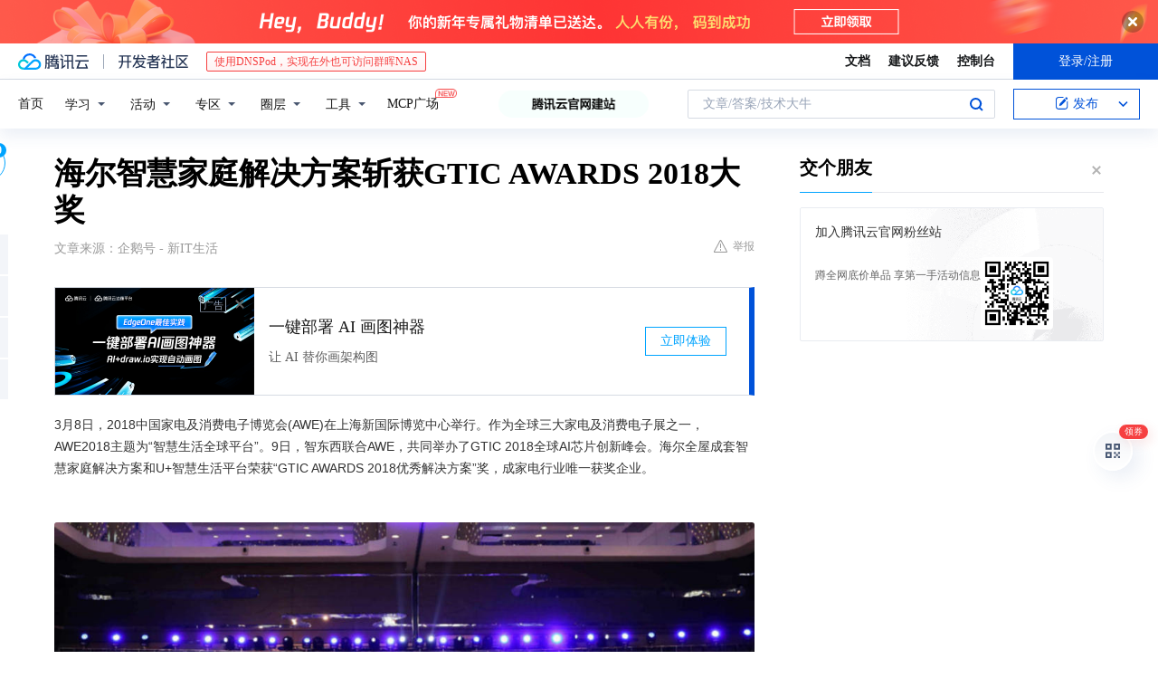

--- FILE ---
content_type: text/html; charset=utf-8
request_url: https://cloud.tencent.com/developer/news/138220
body_size: 13457
content:
<!DOCTYPE html><html munual-autotracker-init="" qct-pv-id="EkHIMiswVNHNJadYbBpu7" qct-ip="18.217.176.128"><head><meta charSet="UTF-8"/><meta http-equiv="X-UA-Compatible" content="IE=edge,chrome=1"/><title>海尔智慧家庭解决方案斩获GTIC AWARDS 2018大奖 - 腾讯云开发者社区-腾讯云</title><meta name="keywords" content="技术社区,开发者社区,技术专栏,技术文章,技术交流,云计算,云主机,数据库,大数据,算法,人工智能,机器学习,docker,spark,小程序,云存储,建站,虚拟主机,网络存储,运维,机房"/><meta name="subject" content="空类-空类-空类"/><meta name="subjectTime" content="2018-03-10 05:22:21"/><meta name="description" content="3月8日，2018中国家电及消费电子博览会(AWE)在上海新国际博览中心举行。作为全球三大家电及消费电子展之一，AWE2018主题为“智慧生活全球平台”。9日，智东西联合AWE，共同举办了GTIC2018全球AI芯片创新峰会。海尔全屋成套智慧家庭解决方案和U+智慧生活平台荣获“GTICAWARDS2018优秀解决方案”..."/><meta name="viewport" content="width=device-width, initial-scale=1.0, maximum-scale=1, viewport-fit=cover"/><meta name="format-detection" content="telephone=no"/><meta name="articleSource" content="Q"/><meta name="magicSource" content="N"/><link rel="canonical" href="https://cloud.tencent.com/developer/news/138220"/><link rel="stylesheet" href="//cloudcache.tencent-cloud.cn/open_proj/proj_qcloud_v2/gateway/portal/css/global-20209142343.css"/><link rel="stylesheet" href="//cloudcache.tencent-cloud.cn/qcloud/ui/community-pc/build/base/base-202507151730.css"/><link rel="stylesheet" href="//cloudcache.tencent-cloud.cn/qcloud/ui/cloud-community/build/base/base-202511051801.css"/><link rel="stylesheet" href="//cloudcache.tencent-cloud.cn/open_proj/proj_qcloud_v2/community-pc/build/AskDialog/AskDialog-202204021635.css?max_age=31536000"/><link rel="stylesheet" href="//cloudcache.tencent-cloud.cn/open_proj/proj_qcloud_v2/community-pc/build/AskDialog/AskDialog-202204021635.css?max_age=31536000"/><link rel="stylesheet" href="//cloudcache.tencent-cloud.cn/qcloud/ui/community-pc/build/Column/Column-202412201223.css"/><link rel="stylesheet" href="//cloudcache.tencent-cloud.cn/qcloud/ui/community-pc/build/News/News-202409021536.css"/><link rel="stylesheet" href="//cloudcache.tencent-cloud.cn/open_proj/proj_qcloud_v2/community/portal/css/markdown-201810241044.css?max_age=31536000"/><link rel="stylesheet" href="//cloudcache.tencent-cloud.cn/qcloud/draft-master/dist/draft-master-v2.1.26.d4s2ddo9sb.css?max_age=31536000"/><style media="screen">@supports (padding:max(0px)){.set-safe-area .com-main{bottom:calc(max(12px,constant(safe-area-inset-bottom)) + 50px);bottom:calc(max(12px,env(safe-area-inset-bottom)) + 50px)}.set-safe-area .com-main-simple-sec,.set-safe-area .com-main.without-tab-ft,.set-safe-area .com-main.without-ft{bottom:max(12px,constant(safe-area-inset-bottom));bottom:max(12px,env(safe-area-inset-bottom))}.set-safe-area .com-main-sec{bottom:max(12px,constant(safe-area-inset-bottom));bottom:max(12px,env(safe-area-inset-bottom))}.set-safe-area .com-m-footer,.set-safe-area .sa-fixed-btns{bottom:max(12px,constant(safe-area-inset-bottom));bottom:max(12px,env(safe-area-inset-bottom))}.set-safe-area .com-mobile-body{bottom:max(12px,constant(safe-area-inset-bottom));bottom:max(12px,env(safe-area-inset-bottom))}}@supports (padding:max(0px)){.set-safe-area .support-wrap,.set-safe-area div.body{bottom:max(12px,constant(safe-area-inset-bottom));bottom:max(12px,env(safe-area-inset-bottom))}.set-safe-area .com-responsive-no-ft div.body{bottom:max(12px,constant(safe-area-inset-bottom));bottom:max(12px,env(safe-area-inset-bottom))}}.doc-con .J-docShareModal{display: none;} .doc-con .J-docShareCopyTipModalMB{display: none} .with-focus+.com-main-simple-sec, .with-focus+.com-main,.with-focus+.com-body,.with-focus+.qa-body{top:100px} .qa-detail-ask-panel:after{display:none!important;} .sa-fixed-btns .c-btn-weak{background-color: #fff;} .qa-r-editor.draft-editor-host.rno-markdown{height: 290px;overflow-y:auto;} .uc-achievement{line-height:24px;margin-bottom:5px;white-space: initial;overflow:visible;text-overflow:initial} .uc-achievement .uc-achievement-icon{top:0;margin-top:0; .uc-hero+.com-body-main .com-tab .com-tab-item{margin-right: 28px;}</style></head><body style="position:initial"><div id="react-root" class=""><div class="news-detail"><div class="cdc-header is-fixed"><div class="cdc-header__placeholder"></div><div class="cdc-header__inner"><div id="community-top-header-product-container" style="display:block"></div><div class="cdc-header__top"><div class="cdc-header__top-left"><a href="/?from=20060&amp;from_column=20060" target="_blank" class="cdc-header__top-logo"><i>腾讯云</i></a><div class="cdc-header__top-line"></div><a href="/developer" class="cdc-header__top-logo community"><i>开发者社区</i></a><div class="cdc-header__activity"><div id="cloud-header-product-container" style="display:block"></div></div></div><div class="cdc-header__top-operates"><a href="/document/product?from=20702&amp;from_column=20702" target="_blank" class="cdc-header__link">文档</a><a href="/voc/?from=20703&amp;from_column=20703" target="_blank" class="cdc-header__link">建议反馈</a><a href="https://console.cloud.tencent.com?from=20063&amp;from_column=20063" target="_blank" class="cdc-header__link" track-click="{&quot;areaId&quot;:102001,&quot;subAreaId&quot;:1}">控制台</a><div class="cdc-header__account"><div class="cdc-header__account-inner"><button class="cdc-btn cdc-header__account-btn cdc-btn--primary">登录/注册</button></div></div></div></div><div class="cdc-header__bottom"><div class="cdc-header__bottom-nav"><a href="/developer" class="cdc-header__bottom-home">首页</a><div class="cdc-header__nav-list"><div class="cdc-header__nav-item">学习</div><div class="cdc-header__nav-item">活动</div><div class="cdc-header__nav-item">专区</div><div class="cdc-header__nav-item">圈层</div><div class="cdc-header__nav-item">工具</div></div><div class="cdc-header__activity"><a class="cdc-header__activity-tit" href="/developer/mcp" target="_blank" style="position:relative">MCP广场<img src="https://qccommunity.qcloudimg.com/image/new.png" style="position:absolute;width:24px;top:-6px;right:-20px"/></a></div><div id="community-header-product-container" style="display:block"></div></div><div class="cdc-header__bottom-operates"><div class="cdc-header__search"><div class="cdc-search__wrap"><div class="cdc-search"><span class="cdc-search__text">文章/答案/技术大牛</span><button class="cdc-search__btn">搜索<i class="cdc-search__i search"></i></button></div><div class="cdc-search__dropdown"><div class="cdc-search__bar"><input type="text" class="cdc-search__bar-input" placeholder="文章/答案/技术大牛" value=""/><div class="cdc-search__bar-btns"><button class="cdc-search__btn">搜索<i class="cdc-search__i search"></i></button><button class="cdc-search__btn">关闭<i class="cdc-search__i clear"></i></button></div></div></div></div></div><div class="cdc-header__create"><span class="cdc-header__create-btn not-logged"><span class="cdc-svg-icon-con"><span class="cdc-svg-icon" style="line-height:1;color:#0052D9;width:16px;height:16px"><svg width="16" height="16" viewBox="0 0 16 16" fill="currentcolor" xmlns="http://www.w3.org/2000/svg"><path d="M14.2466 12.0145C14.1698 13.6258 12.8381 14.9131 11.2129 14.9131H11.1579H4.0927H4.03772C2.4125 14.9131 1.08014 13.6258 1.00334 12.0145H1V11.8668V4.07213V4.04627V3.89922H1.00334C1.08014 2.28732 2.4125 1 4.03772 1H9.6473V1.00069H10.0786L8.7688 2.10773H8.43888H7.7916H6.37904H4.03772C2.97234 2.10773 2.10445 2.9777 2.10445 4.04629V4.41869V4.4472V6.39498V11.4269V11.4309V11.8668C2.10445 12.9354 2.97234 13.8053 4.03772 13.8053H6.37904H8.87153H11.2129C12.2782 13.8053 13.1461 12.9355 13.1461 11.8668V11.466V11.454V9.5181V6.39364L14.2506 5.3051V11.8668V12.0145H14.2466ZM10.4324 7.15226L9.63146 7.99761C9.36577 8.2693 8.69326 8.95104 8.48066 9.17631C8.26726 9.40288 8.09039 9.58901 7.95061 9.73544C7.81079 9.88188 7.72667 9.96597 7.70083 9.98656C7.63321 10.0488 7.55703 10.1144 7.47022 10.1846C7.38412 10.2542 7.29404 10.3099 7.20063 10.3516C7.10722 10.4007 6.97072 10.459 6.79049 10.5305C6.61028 10.6001 6.42213 10.6676 6.22468 10.7339C6.02792 10.8002 5.84109 10.8571 5.66484 10.9061C5.48795 10.9538 5.3561 10.9863 5.2693 11.0009C5.08977 11.0214 4.96988 10.993 4.90956 10.9168C4.84931 10.8405 4.83276 10.7107 4.85924 10.5312C4.87315 10.4331 4.9043 10.292 4.95468 10.1078C5.00431 9.92297 5.05802 9.7315 5.11431 9.53341C5.1713 9.33526 5.22629 9.15179 5.27926 8.98484C5.33297 8.8179 5.37599 8.7026 5.40978 8.64032C5.44953 8.54357 5.49463 8.45413 5.54495 8.37399C5.59465 8.29379 5.66616 8.20503 5.75965 8.10766C5.79934 8.06588 5.89281 7.96649 6.03988 7.81018C6.18624 7.65311 6.80114 7.02774 7.02104 6.79783L7.75117 6.03524L8.56212 5.1899L10.6345 3.02466L12.5214 4.93874L10.4324 7.15226ZM13.816 3.58581C13.7166 3.68987 13.6272 3.78064 13.5483 3.85883C13.4694 3.93703 13.4006 4.0066 13.3423 4.06686C13.276 4.13643 13.2144 4.19738 13.1561 4.24903L11.2785 2.33569C11.3785 2.24025 11.4965 2.12565 11.6336 1.99115C11.7707 1.85668 11.8854 1.75061 11.9761 1.67242C12.0934 1.57708 12.2133 1.51013 12.3385 1.47109C12.4525 1.43529 12.5644 1.41805 12.6751 1.41876H12.7056C12.7665 1.42139 12.8268 1.42729 12.8851 1.43724C12.8838 1.4366 12.8811 1.43724 12.8798 1.4366C12.8811 1.4366 12.8838 1.4366 12.8851 1.43724C13.1376 1.48428 13.4019 1.62009 13.6265 1.83743C13.7511 1.95871 13.8524 2.09382 13.9259 2.23296C14.0346 2.43834 14.0863 2.65304 14.0763 2.8491C14.0763 2.87294 14.0783 2.89748 14.0783 2.92201C14.0783 3.03529 14.0571 3.14789 14.0154 3.26055C13.9737 3.37314 13.9067 3.48185 13.816 3.58581Z" fill="#0052D9"></path></svg></span></span>发布<span class="cdc-svg-icon-con cdc-header__create-btn-arrow"><span class="cdc-svg-icon" style="line-height:1;color:inherit;width:16px;height:16px"><svg width="16" height="16" viewBox="0 0 16 16" fill="currentcolor" xmlns="http://www.w3.org/2000/svg"><path d="M8.16377 4L9.57798 5.41421L14.5277 10.364L13.1135 11.7782L8.1638 6.829L3.21402 11.7782L1.7998 10.364L8.16377 4Z"></path></svg></span></span></span></div></div></div></div></div><div class="cdc-m-header is-fixed"><div class="cdc-m-header__placeholder"></div><div class="cdc-m-header__inner"><div class="cdc-m-header__main"><div class="cdc-m-header__trigger"></div><div class="cdc-m-header__logo"><i class="cdc-m-header__logo-icon"></i></div><div class="cdc-m-header__search"><i class="cdc-m-header__search-icon"></i></div><div class="cdc-m-header__operate"><span class="cdc-m-header__operate-icon"></span></div></div></div></div><div class="J-body col-body news-body"><div class="com-body" qct-area="快讯详情页"><div class="com-body-main"><div class="com-2-layout"><div class="layout-main"><div><section class="c-mod col-article"><h1 class="col-article-title">海尔智慧家庭解决方案斩获GTIC AWARDS 2018大奖</h1><div class="col-article-infos"><span class="article-infos-item">文章来源：<!-- -->企鹅号 - 新IT生活</span><div class="extra-part"><div class="com-operations"><a href="javascript:;" class="com-opt-link link-report link-hidden"><i class="com-i-warn"></i>举报</a></div></div></div><div id="news-detail-content-product-container" style="display:block"></div><div><div class="rno-markdown undefined rno-"><p>3月8日，2018中国家电及消费电子博览会(AWE)在上海新国际博览中心举行。作为全球三大家电及消费电子展之一，AWE2018主题为“智慧生活全球平台”。9日，智东西联合AWE，共同举办了GTIC 2018全球AI芯片创新峰会。海尔全屋成套智慧家庭解决方案和U+智慧生活平台荣获“GTIC AWARDS 2018优秀解决方案”奖，成家电行业唯一获奖企业。</p><p></p><figure class=""><div class="image-block"><span class="lazy-image-holder" dataurl="http://inews.gtimg.com/newsapp_match/0/3009769543/0"></span></div></figure><p>海尔家电产业集团CTO、副总裁赵峰在会上发表了“AI赋能智慧家庭”的主题演讲，全面解析了海尔智慧家庭发展成果——全屋成套智慧家庭解决方案。他表示，智慧生活时代，用户场景需求的多样化及不确定性决定了，固定的场景和被动的服务已经无法满足公众日益增长的智慧生活体验。人工智能物联网生态平台的诞生，给家电行业带来了新的机遇。海尔率先在行业开始了一端连着消费者，一端连着生产制造的物联网转型，推动智慧家庭由单品智能1.0经互联互通2.0向人工智能3.0迭代进化，目标是实现智慧家庭的终极形态——全屋智能，为家电装上大脑，以应对用户场景的不确定性。海尔立足智慧家庭的理解和决策中心U+云脑，首个智慧家庭专用操作系统UHome、IoT+AI双引擎，以及20多个国际标准、1000多项专利话语权，形成了海尔智慧家庭的三大独特优势：全智能、全交互、全聚合全场景解决方案；成套设计、成套交付、成套服务端到端的实施能力；IoT+AI双引擎U+智慧生活平台，定制交互、场景和服务的能力，保持对智慧家庭行业的技术引领，为用户创造更加美好的智慧生活体验。</p><p></p><figure class=""><div class="image-block"><span class="lazy-image-holder" dataurl="http://inews.gtimg.com/newsapp_match/0/3009770504/0"></span></div></figure><p>智东西龚伦常董事表示，“荣获“GTIC AWARDS 2018优秀解决方案”奖，代表了中国AI产业界对海尔的认可和鼓励。”GTIC 2018全球AI芯片创新峰会是国际顶级AI大会，代表了行业最高认可。海尔以强大的人工智能AI和物联网IoT技术驱动，落地全屋成套智慧家庭解决方案，为用户打造美好的智慧生活体验，此次获奖可谓实至名归。</p><p>秉持“生活X.0：定制物联网时代的美好生活”新理念，3月7日的发布会上，海尔发布了海尔U+智慧生活X.0平台，以UHomeOS为基础，在IoT和AI双引擎驱动下，实现定制交互、定制场景、定制服务。赵峰表示，海尔在AI和IoT领域始终走在行业的前列，此次荣获“优秀解决方案”奖，离不开平台技术的背后支撑。海尔U+智慧生活X.0平台，是智慧家庭领域首个智慧生活开放创新平台，其开放的接口协议，可以让不同品类的家电、不同的服务接入到海尔U+平台中，实现互联互通；海尔U+深耕人工智能领域数年，凭借在智慧家庭领域的不断实践，已经成功奠定了行业先发优势。目前已形成引领行业的互联互通、U+云脑、云平台、大数据等核心技术优势，是智慧家庭领域最大的智慧家电IoT平台。在最大的智慧家电IoT平台和AI人工智能技术成果支持下，海尔落地全屋成套智慧家庭解决方案，完成智慧生活由单品智能、场景智能到全屋智能的迭代，赋能中国智慧家庭产业，引领行业进入全场景服务定制时代，满足人们定制美好生活的向往。</p><p>此前，海尔还曾通过OCF认证、摘得CES“全球智慧家电领先品牌TOP10”，并获国家发展改革委批复，入列国家“增强制造业核心竞争力专项2018年项目”等一系列荣誉和奖项，得到了政府、国际标准组织、国际级展会的全面支持和认可，塑造了海尔极具说服力的行业口碑，也成为一种有形的鞭策，推动海尔在引领行业发展的道路上永不止步。</p></div></div><div id="J-viewLargeImageBox" class="zoom-mask" style="display:none;width:100%;height:100%"><div class="zoom-close"></div><div class="zoom-wrap"><img/><div class="c-loading"><div class="c-loading-inner"><div class="one"></div><div class="two"></div><div class="three"></div></div></div></div></div><ul class="col-article-source"><li><span class="article-source-item">发表于: <time dateTime="2018-03-10 16:45:41" title="2018-03-10 16:45:41"> 2018-03-10<span class="com-v-box">2018-03-10 16:45:41</span></time></span></li><li>原文链接<!-- -->：<!-- -->http://kuaibao.qq.com/s/20180310A0MHKN00?refer=cp_1026</li><li>腾讯「腾讯云开发者社区」是腾讯内容开放平台帐号（企鹅号）传播渠道之一，根据<a href="https://om.qq.com/notice/a/20160429/047194.htm" target="_blank" class="com-link" style="color:#00a4ff" rel="nofollow">《腾讯内容开放平台服务协议》</a>转载发布内容。</li><li>如有侵权，请联系 cloudcommunity@tencent.com 删除。</li></ul><div class="col-article-tags com-v-box"><nav class="col-tags"></nav></div><div class="com-widget-operations" style="visibility:hidden"><div class="main-cnt"><a href="javascript:;" class="com-opt-link link-like"><i class="com-i-like"></i><span class="text">0</span></a></div><div class="extra-cnt"><span class="com-opt-text share-text">分享</span><ul class="com-share-options"><li><div class="c-bubble-trigger"><a href="javascript:;" class="opt-item"><i class="opt-icon wechat"></i></a><div class="c-bubble c-bubble-left "><div class="c-bubble-inner"><div class="qr-img"></div><p class="qr-txt">分享快讯到朋友圈</p></div></div></div></li><li><div class="c-bubble-trigger"><a href="javascript:;" class="opt-item"><i class="opt-icon qq"></i></a><div class="c-bubble c-bubble-left "><div class="c-bubble-inner"><span>分享快讯到 QQ</span></div></div></div></li><li><div class="c-bubble-trigger"><a href="javascript:;" class="opt-item"><i class="opt-icon weibo"></i></a><div class="c-bubble c-bubble-left "><div class="c-bubble-inner"><span>分享快讯到微博</span></div></div></div></li><li><div class="c-bubble-trigger"><a class="opt-item" href="javascript:;"><i class="opt-icon copy"></i></a><div class="c-bubble c-bubble-left "><div class="c-bubble-inner"><span>复制快讯链接到剪贴板</span></div></div></div></li></ul></div></div></section><ul class="col-slibing-articles" track-click="{&quot;areaId&quot;:115001}" track-exposure="{&quot;areaId&quot;:115001}"><li><a href="/developer/news/138219" trackClick="{&quot;elementId&quot;:1}" hotrep="community.news.news-detail.prev">上一篇：2018年机器人行业相关展会</a></li><li><a href="/developer/news/138222" trackClick="{&quot;elementId&quot;:2}" hotrep="community.news.news-detail.next">下一篇：一个最简单的事件驱动的IO libevent编程例子</a></li></ul><div style="margin:50px auto"></div><div style="margin:50px auto"></div><div class="detail-section" qct-area="相关快讯" qct-exposure=""><div class="detail-section-inner"><div class="c-mod detail-section-hd"><h2 class="detail-section-tit"><span>相关</span>快讯</h2></div><ul class="c-mod detail-section-bd news-article-related-list"><li class="news-article-related-item" qct-area="快讯-185683" qct-click="" qct-exposure=""><h3 class="news-article-related-tit"><a href="/developer/news/185683" target="_blank" hotrep="community.news.article_related.title_link">定制美好生活 海尔智慧家庭X计划全网征集智慧生活梦想</a></h3><span class="news-article-related-date">2018-04-19</span></li><li class="news-article-related-item" qct-area="快讯-207470" qct-click="" qct-exposure=""><h3 class="news-article-related-tit"><a href="/developer/news/207470" target="_blank" hotrep="community.news.article_related.title_link">海尔智慧家庭亮相CITE2018 “成套”方案成趋势</a></h3><span class="news-article-related-date">2018-05-11</span></li><li class="news-article-related-item" qct-area="快讯-175630" qct-click="" qct-exposure=""><h3 class="news-article-related-tit"><a href="/developer/news/175630" target="_blank" hotrep="community.news.article_related.title_link">海尔智慧家庭亮相CITE2018，“成套”方案成未来趋势</a></h3><span class="news-article-related-date">2018-04-10</span></li><li class="news-article-related-item" qct-area="快讯-137460" qct-click="" qct-exposure=""><h3 class="news-article-related-tit"><a href="/developer/news/137460" target="_blank" hotrep="community.news.article_related.title_link">闪耀AWE2018 海尔大数据屏引数万人围观</a></h3><span class="news-article-related-date">2018-03-09</span></li><li class="news-article-related-item" qct-area="快讯-134719" qct-click="" qct-exposure=""><h3 class="news-article-related-tit"><a href="/developer/news/134719" target="_blank" hotrep="community.news.article_related.title_link">海尔发布全场景定制化智慧家庭成套方案</a></h3><span class="news-article-related-date">2018-03-08</span></li><li class="news-article-related-item" qct-area="快讯-175783" qct-click="" qct-exposure=""><h3 class="news-article-related-tit"><a href="/developer/news/175783" target="_blank" hotrep="community.news.article_related.title_link">海尔智慧家庭亮相CITE2018 定调未来生活</a></h3><span class="news-article-related-date">2018-04-10</span></li><li class="news-article-related-item" qct-area="快讯-179594" qct-click="" qct-exposure=""><h3 class="news-article-related-tit"><a href="/developer/news/179594" target="_blank" hotrep="community.news.article_related.title_link">智慧家庭亮相CITE2018，“成套”方案成未来趋势</a></h3><span class="news-article-related-date">2018-04-13</span></li><li class="news-article-related-item" qct-area="快讯-175654" qct-click="" qct-exposure=""><h3 class="news-article-related-tit"><a href="/developer/news/175654" target="_blank" hotrep="community.news.article_related.title_link">海尔智慧家庭亮相CITE2018 成美好生活范本</a></h3><span class="news-article-related-date">2018-04-10</span></li><li class="news-article-related-item" qct-area="快讯-133961" qct-click="" qct-exposure=""><h3 class="news-article-related-tit"><a href="/developer/news/133961" target="_blank" hotrep="community.news.article_related.title_link">海尔依托大数据实现主动服务 IoT＋AI双引擎赋能智能家庭</a></h3><span class="news-article-related-date">2018-03-07</span></li><li class="news-article-related-item" qct-area="快讯-133212" qct-click="" qct-exposure=""><h3 class="news-article-related-tit"><a href="/developer/news/133212" target="_blank" hotrep="community.news.article_related.title_link">智慧家庭彻底告别“东拼西凑”，海尔建成智慧家庭第一平台品牌</a></h3><span class="news-article-related-date">2018-03-07</span></li><li class="news-article-related-item" qct-area="快讯-133016" qct-click="" qct-exposure=""><h3 class="news-article-related-tit"><a href="/developer/news/133016" target="_blank" hotrep="community.news.article_related.title_link">打造智慧家庭第一平台品牌，海尔全场景定制化智慧成套方案亮相</a></h3><span class="news-article-related-date">2018-03-07</span></li><li class="news-article-related-item" qct-area="快讯-132903" qct-click="" qct-exposure=""><h3 class="news-article-related-tit"><a href="/developer/news/132903" target="_blank" hotrep="community.news.article_related.title_link">海尔独发全场景定制化智慧成套方案建成智慧家庭第一平台品牌</a></h3><span class="news-article-related-date">2018-03-07</span></li><li class="news-article-related-item" qct-area="快讯-134224" qct-click="" qct-exposure=""><h3 class="news-article-related-tit"><a href="/developer/news/134224" target="_blank" hotrep="community.news.article_related.title_link">海尔独发全场景定制化智慧成套方案，建成智慧家庭第一平台品牌</a></h3><span class="news-article-related-date">2018-03-07</span></li><li class="news-article-related-item" qct-area="快讯-135907" qct-click="" qct-exposure=""><h3 class="news-article-related-tit"><a href="/developer/news/135907" target="_blank" hotrep="community.news.article_related.title_link">区隔行业！海尔独发全场景定制化智慧成套方案建成智慧家庭第一平台品牌</a></h3><span class="news-article-related-date">2018-03-08</span></li><li class="news-article-related-item" qct-area="快讯-134502" qct-click="" qct-exposure=""><h3 class="news-article-related-tit"><a href="/developer/news/134502" target="_blank" hotrep="community.news.article_related.title_link">用户可定制 海尔发布全场景定制化智慧成套方案</a></h3><span class="news-article-related-date">2018-03-08</span></li><li class="news-article-related-item" qct-area="快讯-132840" qct-click="" qct-exposure=""><h3 class="news-article-related-tit"><a href="/developer/news/132840" target="_blank" hotrep="community.news.article_related.title_link">区隔行业 海尔独发全场景定制化智慧成套方案</a></h3><span class="news-article-related-date">2018-03-07</span></li><li class="news-article-related-item" qct-area="快讯-138019" qct-click="" qct-exposure=""><h3 class="news-article-related-tit"><a href="/developer/news/138019" target="_blank" hotrep="community.news.article_related.title_link">探秘AWE2018海尔最“神秘房间” 智慧家庭分布式交互入口再受热捧</a></h3><span class="news-article-related-date">2018-03-10</span></li><li class="news-article-related-item" qct-area="快讯-133520" qct-click="" qct-exposure=""><h3 class="news-article-related-tit"><a href="/developer/news/133520" target="_blank" hotrep="community.news.article_related.title_link">让家更懂你 海尔独发全场景定制化智慧成套方案</a></h3><span class="news-article-related-date">2018-03-07</span></li><li class="news-article-related-item" qct-area="快讯-180110" qct-click="" qct-exposure=""><h3 class="news-article-related-tit"><a href="/developer/news/180110" target="_blank" hotrep="community.news.article_related.title_link">语音助手养成计划，成为本届展会上最耀眼的明星展位</a></h3><span class="news-article-related-date">2018-04-14</span></li><li class="news-article-related-item" qct-area="快讯-133054" qct-click="" qct-exposure=""><h3 class="news-article-related-tit"><a href="/developer/news/133054" target="_blank" hotrep="community.news.article_related.title_link">海尔发布全景定制化智慧方案 让成套定制走进千家万户</a></h3><span class="news-article-related-date">2018-03-07</span></li></ul></div></div></div></div><div class="layout-side"><div class="com-2-section info-side-public" id="private-domain-aside"></div></div></div></div></div></div><div class="cdc-footer J-footer com-2-footer"><div class="cdc-footer__inner"><div class="cdc-footer__main"><div class="cdc-footer__website"><ul class="cdc-footer__website-group"><li class="cdc-footer__website-column"><div class="cdc-footer__website-box"><h3 class="cdc-footer__website-title">社区</h3><ul class="cdc-footer__website-list"><li class="cdc-footer__website-item"><a href="/developer/column">技术文章</a></li><li class="cdc-footer__website-item"><a href="/developer/ask">技术问答</a></li><li class="cdc-footer__website-item"><a href="/developer/salon">技术沙龙</a></li><li class="cdc-footer__website-item"><a href="/developer/video">技术视频</a></li><li class="cdc-footer__website-item"><a href="/developer/learning">学习中心</a></li><li class="cdc-footer__website-item"><a href="/developer/techpedia">技术百科</a></li><li class="cdc-footer__website-item"><a href="/developer/zone/list">技术专区</a></li></ul></div></li><li class="cdc-footer__website-column"><div class="cdc-footer__website-box"><h3 class="cdc-footer__website-title">活动</h3><ul class="cdc-footer__website-list"><li class="cdc-footer__website-item"><a href="/developer/support-plan">自媒体同步曝光计划</a></li><li class="cdc-footer__website-item"><a href="/developer/support-plan-invitation">邀请作者入驻</a></li><li class="cdc-footer__website-item"><a href="/developer/article/1535830">自荐上首页</a></li><li class="cdc-footer__website-item"><a href="/developer/competition">技术竞赛</a></li></ul></div></li><li class="cdc-footer__website-column"><div class="cdc-footer__website-box"><h3 class="cdc-footer__website-title">圈层</h3><ul class="cdc-footer__website-list"><li class="cdc-footer__website-item"><a href="/tvp">腾讯云最具价值专家</a></li><li class="cdc-footer__website-item"><a href="/developer/program/tm">腾讯云架构师技术同盟</a></li><li class="cdc-footer__website-item"><a href="/developer/program/tci">腾讯云创作之星</a></li><li class="cdc-footer__website-item"><a href="/developer/program/tdp">腾讯云TDP</a></li></ul></div></li><li class="cdc-footer__website-column"><div class="cdc-footer__website-box"><h3 class="cdc-footer__website-title">关于</h3><ul class="cdc-footer__website-list"><li class="cdc-footer__website-item"><a rel="nofollow" href="/developer/article/1006434">社区规范</a></li><li class="cdc-footer__website-item"><a rel="nofollow" href="/developer/article/1006435">免责声明</a></li><li class="cdc-footer__website-item"><a rel="nofollow" href="mailto:cloudcommunity@tencent.com">联系我们</a></li><li class="cdc-footer__website-item"><a rel="nofollow" href="/developer/friendlink">友情链接</a></li><li class="cdc-footer__website-item"><a rel="nofollow" href="/developer/article/2537547">MCP广场开源版权声明</a></li></ul></div></li></ul></div><div class="cdc-footer__qr"><h3 class="cdc-footer__qr-title">腾讯云开发者</h3><div class="cdc-footer__qr-object"><img class="cdc-footer__qr-image" src="https://qcloudimg.tencent-cloud.cn/raw/a8907230cd5be483497c7e90b061b861.png" alt="扫码关注腾讯云开发者"/></div><div class="cdc-footer__qr-infos"><p class="cdc-footer__qr-info"><span class="cdc-footer__qr-text">扫码关注腾讯云开发者</span></p><p class="cdc-footer__qr-info"><span class="cdc-footer__qr-text">领取腾讯云代金券</span></p></div></div></div><div class="cdc-footer__recommend"><div class="cdc-footer__recommend-rows"><div class="cdc-footer__recommend-cell"><h3 class="cdc-footer__recommend-title">热门产品</h3><div class="cdc-footer__recommend-wrap"><ul class="cdc-footer__recommend-list"><li class="cdc-footer__recommend-item"><a class="com-2-footer-recommend-link" href="/product/domain?from=20064&amp;from_column=20064">域名注册</a></li><li class="cdc-footer__recommend-item"><a class="com-2-footer-recommend-link" href="/product/cvm?from=20064&amp;from_column=20064">云服务器</a></li><li class="cdc-footer__recommend-item"><a class="com-2-footer-recommend-link" href="/product/tbaas?from=20064&amp;from_column=20064">区块链服务</a></li><li class="cdc-footer__recommend-item"><a class="com-2-footer-recommend-link" href="/product/message-queue-catalog?from=20064&amp;from_column=20064">消息队列</a></li><li class="cdc-footer__recommend-item"><a class="com-2-footer-recommend-link" href="/product/ecdn?from=20064&amp;from_column=20064">网络加速</a></li><li class="cdc-footer__recommend-item"><a class="com-2-footer-recommend-link" href="/product/tencentdb-catalog?from=20064&amp;from_column=20064">云数据库</a></li><li class="cdc-footer__recommend-item"><a class="com-2-footer-recommend-link" href="/product/dns?from=20064&amp;from_column=20064">域名解析</a></li><li class="cdc-footer__recommend-item"><a class="com-2-footer-recommend-link" href="/product/cos?from=20064&amp;from_column=20064">云存储</a></li><li class="cdc-footer__recommend-item"><a class="com-2-footer-recommend-link" href="/product/css?from=20064&amp;from_column=20064">视频直播</a></li></ul></div></div><div class="cdc-footer__recommend-cell"><h3 class="cdc-footer__recommend-title">热门推荐</h3><div class="cdc-footer__recommend-wrap"><ul class="cdc-footer__recommend-list"><li class="cdc-footer__recommend-item"><a class="com-2-footer-recommend-link" href="/product/facerecognition?from=20064&amp;from_column=20064">人脸识别</a></li><li class="cdc-footer__recommend-item"><a class="com-2-footer-recommend-link" href="/product/tm?from=20064&amp;from_column=20064">腾讯会议</a></li><li class="cdc-footer__recommend-item"><a class="com-2-footer-recommend-link" href="/act/pro/enterprise2022?from=20064&amp;from_column=20064">企业云</a></li><li class="cdc-footer__recommend-item"><a class="com-2-footer-recommend-link" href="/product/cdn?from=20064&amp;from_column=20064">CDN加速</a></li><li class="cdc-footer__recommend-item"><a class="com-2-footer-recommend-link" href="/product/trtc?from=20064&amp;from_column=20064">视频通话</a></li><li class="cdc-footer__recommend-item"><a class="com-2-footer-recommend-link" href="/product/imagerecognition?from=20064&amp;from_column=20064">图像分析</a></li><li class="cdc-footer__recommend-item"><a class="com-2-footer-recommend-link" href="/product/cdb?from=20064&amp;from_column=20064">MySQL 数据库</a></li><li class="cdc-footer__recommend-item"><a class="com-2-footer-recommend-link" href="/product/ssl?from=20064&amp;from_column=20064">SSL 证书</a></li><li class="cdc-footer__recommend-item"><a class="com-2-footer-recommend-link" href="/product/asr?from=20064&amp;from_column=20064">语音识别</a></li></ul></div></div><div class="cdc-footer__recommend-cell"><h3 class="cdc-footer__recommend-title">更多推荐</h3><div class="cdc-footer__recommend-wrap"><ul class="cdc-footer__recommend-list"><li class="cdc-footer__recommend-item"><a class="com-2-footer-recommend-link" href="/solution/data_protection?from=20064&amp;from_column=20064">数据安全</a></li><li class="cdc-footer__recommend-item"><a class="com-2-footer-recommend-link" href="/product/clb?from=20064&amp;from_column=20064">负载均衡</a></li><li class="cdc-footer__recommend-item"><a class="com-2-footer-recommend-link" href="/product/sms?from=20064&amp;from_column=20064">短信</a></li><li class="cdc-footer__recommend-item"><a class="com-2-footer-recommend-link" href="/product/ocr?from=20064&amp;from_column=20064">文字识别</a></li><li class="cdc-footer__recommend-item"><a class="com-2-footer-recommend-link" href="/product/vod?from=20064&amp;from_column=20064">云点播</a></li><li class="cdc-footer__recommend-item"><a class="com-2-footer-recommend-link" href="/product/bigdata-class?from=20064&amp;from_column=20064">大数据</a></li><li class="cdc-footer__recommend-item"><a class="com-2-footer-recommend-link" href="/solution/la?from=20064&amp;from_column=20064">小程序开发</a></li><li class="cdc-footer__recommend-item"><a class="com-2-footer-recommend-link" href="/product/tcop?from=20064&amp;from_column=20064">网站监控</a></li><li class="cdc-footer__recommend-item"><a class="com-2-footer-recommend-link" href="/product/cdm?from=20064&amp;from_column=20064">数据迁移</a></li></ul></div></div></div></div><div class="cdc-footer__copyright"><div class="cdc-footer__copyright-text"><p>Copyright © 2013 - <!-- -->2026<!-- --> Tencent Cloud. All Rights Reserved. 腾讯云 版权所有<!-- --> </p><p style="line-height:22px;display:inline-flex;align-items:center"><a href="https://qcloudimg.tencent-cloud.cn/raw/986376a919726e0c35e96b311f54184d.jpg" target="_blank">深圳市腾讯计算机系统有限公司</a><span> ICP备案/许可证号：</span><a href="https://beian.miit.gov.cn/#/Integrated/index" target="_blank">粤B2-20090059 </a><img width="14" src="https://qcloudimg.tencent-cloud.cn/raw/eed02831a0e201b8d794c8282c40cf2e.png" style="margin-right:5px"/><a href="https://beian.mps.gov.cn/#/query/webSearch?code=44030502008569" target="_blank">粤公网安备44030502008569号</a></p><p><a href="https://qcloudimg.tencent-cloud.cn/raw/a2390663ee4a95ceeead8fdc34d4b207.jpg" target="_blank">腾讯云计算（北京）有限责任公司</a> 京ICP证150476号 | <!-- --> <a href="https://beian.miit.gov.cn/#/Integrated/index" target="_blank">京ICP备11018762号</a></p></div></div></div></div></div><div class="com-widget-global"><div style="position:relative;z-index:8088"><div class="com-widget-global2"><div class="com-widget-global2__btn code"><div class="com-widget-global2__btn-tag">领券</div></div><div class="com-widget-global2__btn top" style="visibility:hidden"></div></div></div></div><div id="dialog-root"></div><div id="rno-dialog-root" class="rno-modal-wrap"></div></div><script>window.isServerContext = false; window.isClientContext = true;</script><script>window.$serverTime = 1769422196769; window.$clientTime = 1769422196769;</script><script class="">window.$ua = {"browser":{"name":"Chrome","version":"131.0.0.0","major":"131"},"cpu":{},"device":{"vendor":"Apple","model":"Macintosh"},"engine":{"name":"Blink","version":"131.0.0.0"},"os":{"name":"Mac OS","version":"10.15.7"}};</script><script src="https://cloudcache.tencent-cloud.com/qcloud/main/scripts/release/common/vendors/babel/polyfill.6.26.min.js"></script><script src="https://cloudcache.tencent-cloud.com/qcloud/main/scripts/release/common/vendors/react/react.16.8.6.min.js"></script><script src="https://cloudcache.tencent-cloud.com/qcloud/main/scripts/release/common/vendors/react/react-dom.16.8.6.min.js"></script><script src="https://cloudcache.tencent-cloud.com/qcloud/main/scripts/release/common/vendors/jquery-3.2.1.min.js"></script><script src="//cloudcache.tencent-cloud.com/qcloud/developer/scripts/release/base.225e98f95c.js?max_age=31536000" crossorigin="anonymous"></script><script src="//cloudcache.tencent-cloud.com/qcloud/draft-master/dist/draft-master-v2.1.26.d4s2ddo9sb.js?max_age=31536000"></script><script src="https://cloud.tencent.com/qccomponent/login/api.js"></script><script src="//cloudcache.tencent-cloud.com/qcloud/main/scripts/release/common/deps/wechatJsSdk.js?version=1_0_1&amp;max_age=31536000"></script><script src="//cloudcache.tencent-cloud.com/qcloud/developer/scripts/release/common.bb101c97e6.js?max_age=31536000" crossorigin="anonymous"></script><script src="https://web.sdk.qcloud.com/player/tcplayer/release/v4.7.2/tcplayer.v4.7.2.min.js"></script><script src="//dscache.tencent-cloud.cn/ecache/qcstat/qcloud/qcloudStatApi.js"></script><script src="https://qccommunity.qcloudimg.com/common/exposure-plugin-4.1.15.min.js"></script><script src="https://qccommunity.qcloudimg.com/community-track/qcloud-community-track.min.js"></script><script src="https://dscache.tencent-cloud.com/sdk/dianshi-sdk/loader/umd/dianshi-sdk-loader.v0.0.18.js"></script><script src="//cloudcache.tencent-cloud.com/qcloud/developer/scripts/release/news/news.1d31a9f09b.js?max_age=31536000" crossorigin="anonymous"></script><script class="">
window.$render({"newsDetail":{"id":138220,"title":"海尔智慧家庭解决方案斩获GTIC AWARDS 2018大奖","status":1,"mediaName":"新IT生活","crawlTime":1520673741,"publishTime":1520671541,"content":"entityMap|0|type|IMAGE|mutability|IMMUTABLE|data|imageUrl|http://inews.gtimg.com/newsapp_match/0/3009769543/0|imageAlt|1|http://inews.gtimg.com/newsapp_match/0/3009770504/0|blocks|key|d6ob4|text|3月8日，2018中国家电及消费电子博览会(AWE)在上海新国际博览中心举行。作为全球三大家电及消费电子展之一，AWE2018主题为“智慧生活全球平台”。9日，智东西联合AWE，共同举办了GTIC+2018全球AI芯片创新峰会。海尔全屋成套智慧家庭解决方案和U%2B智慧生活平台荣获“GTIC+AWARDS+2018优秀解决方案”奖，成家电行业唯一获奖企业。|unstyled|depth|inlineStyleRanges|entityRanges|5jpkp|4n7u1|📷|atomic|offset|length|c3qp5|8e3rp|海尔家电产业集团CTO、副总裁赵峰在会上发表了“AI赋能智慧家庭”的主题演讲，全面解析了海尔智慧家庭发展成果——全屋成套智慧家庭解决方案。他表示，智慧生活时代，用户场景需求的多样化及不确定性决定了，固定的场景和被动的服务已经无法满足公众日益增长的智慧生活体验。人工智能物联网生态平台的诞生，给家电行业带来了新的机遇。海尔率先在行业开始了一端连着消费者，一端连着生产制造的物联网转型，推动智慧家庭由单品智能1.0经互联互通2.0向人工智能3.0迭代进化，目标是实现智慧家庭的终极形态——全屋智能，为家电装上大脑，以应对用户场景的不确定性。海尔立足智慧家庭的理解和决策中心U%2B云脑，首个智慧家庭专用操作系统UHome、IoT%2BAI双引擎，以及20多个国际标准、1000多项专利话语权，形成了海尔智慧家庭的三大独特优势：全智能、全交互、全聚合全场景解决方案；成套设计、成套交付、成套服务端到端的实施能力；IoT%2BAI双引擎U%2B智慧生活平台，定制交互、场景和服务的能力，保持对智慧家庭行业的技术引领，为用户创造更加美好的智慧生活体验。|399as|bfnt3|dd69a|30jd9|智东西龚伦常董事表示，“荣获“GTIC+AWARDS+2018优秀解决方案”奖，代表了中国AI产业界对海尔的认可和鼓励。”GTIC+2018全球AI芯片创新峰会是国际顶级AI大会，代表了行业最高认可。海尔以强大的人工智能AI和物联网IoT技术驱动，落地全屋成套智慧家庭解决方案，为用户打造美好的智慧生活体验，此次获奖可谓实至名归。|28e6c|秉持“生活X.0：定制物联网时代的美好生活”新理念，3月7日的发布会上，海尔发布了海尔U%2B智慧生活X.0平台，以UHomeOS为基础，在IoT和AI双引擎驱动下，实现定制交互、定制场景、定制服务。赵峰表示，海尔在AI和IoT领域始终走在行业的前列，此次荣获“优秀解决方案”奖，离不开平台技术的背后支撑。海尔U%2B智慧生活X.0平台，是智慧家庭领域首个智慧生活开放创新平台，其开放的接口协议，可以让不同品类的家电、不同的服务接入到海尔U%2B平台中，实现互联互通；海尔U%2B深耕人工智能领域数年，凭借在智慧家庭领域的不断实践，已经成功奠定了行业先发优势。目前已形成引领行业的互联互通、U%2B云脑、云平台、大数据等核心技术优势，是智慧家庭领域最大的智慧家电IoT平台。在最大的智慧家电IoT平台和AI人工智能技术成果支持下，海尔落地全屋成套智慧家庭解决方案，完成智慧生活由单品智能、场景智能到全屋智能的迭代，赋能中国智慧家庭产业，引领行业进入全场景服务定制时代，满足人们定制美好生活的向往。|82l21|此前，海尔还曾通过OCF认证、摘得CES“全球智慧家电领先品牌TOP10”，并获国家发展改革委批复，入列国家“增强制造业核心竞争力专项2018年项目”等一系列荣誉和奖项，得到了政府、国际标准组织、国际级展会的全面支持和认可，塑造了海尔极具说服力的行业口碑，也成为一种有形的鞭策，推动海尔在引领行业发展的道路上永不止步。^0|0|0|0|1|0|0|0|0|0|0|1|1|0|0|0|0^^$0|$1|$2|3|4|5|6|$7|8|9|-4]]|A|$2|3|4|5|6|$7|B|9|-4]]]|C|@$D|E|F|G|2|H|I|13|J|@]|K|@]|6|$]]|$D|L|F|-4|2|H|I|14|J|@]|K|@]|6|$]]|$D|M|F|N|2|O|I|15|J|@]|K|@$P|16|Q|17|D|18]]|6|$]]|$D|R|F|-4|2|H|I|19|J|@]|K|@]|6|$]]|$D|S|F|T|2|H|I|1A|J|@]|K|@]|6|$]]|$D|U|F|-4|2|H|I|1B|J|@]|K|@]|6|$]]|$D|V|F|N|2|O|I|1C|J|@]|K|@$P|1D|Q|1E|D|1F]]|6|$]]|$D|W|F|-4|2|H|I|1G|J|@]|K|@]|6|$]]|$D|X|F|Y|2|H|I|1H|J|@]|K|@]|6|$]]|$D|Z|F|10|2|H|I|1I|J|@]|K|@]|6|$]]|$D|11|F|12|2|H|I|1J|J|@]|K|@]|6|$]]]]","summary":"3月8日，2018中国家电及消费电子博览会(AWE)在上海新国际博览中心举行。作为全球三大家电及消费电子展之一，AWE2018主题为“智慧生活全球平台”。9日，智东西联合AWE，共同举办了GTIC2018全球AI芯片创新峰会。海尔全屋成套智慧家庭解决方案和U+智慧生活平台荣获“GTICAWARDS2018优秀解决方案”奖，成家电行业唯一获奖企业。海尔家电产业集团CTO、副总裁赵峰在会上发表了“AI赋能智慧家庭”的主题演讲，全面解析了海尔智慧家庭发展成果——全屋成套智慧家庭解决方案。他表示，智慧生","originalUrl":"http://kuaibao.qq.com/s/20180310A0MHKN00?refer=cp_1026","readNum":132,"likeNum":0,"coverImage":"https://ask.qcloudimg.com/http-save/developer-news/pidfyuyl2v.jpeg","auditTime":0,"type":0,"extra":{"contentType":"packed"},"deleted":false,"keywords":[],"tags":{},"tdk":{"description":"","keywords":[]}},"adjacentNews":{"prevNews":{"id":138219,"articleId":138219,"newsId":138219,"title":"2018年机器人行业相关展会","content":"","summary":"","abstract":"","status":1,"mediaName":"","crawlTime":0,"publishTime":0,"auditTime":0,"originalUrl":"","coverImage":"","coverImageUrl":"","type":0},"nextNews":{"id":138222,"articleId":138222,"newsId":138222,"title":"一个最简单的事件驱动的IO libevent编程例子","content":"","summary":"","abstract":"","status":0,"mediaName":"","crawlTime":0,"publishTime":0,"auditTime":0,"originalUrl":"","coverImage":"","coverImageUrl":"","type":0}},"relatedNews":[{"createTime":1524119060,"newsId":185683,"origialPublishTime":1524118627,"status":0,"title":"定制美好生活 海尔智慧家庭X计划全网征集智慧生活梦想"},{"createTime":1526008946,"newsId":207470,"origialPublishTime":1526008466,"status":0,"title":"海尔智慧家庭亮相CITE2018 “成套”方案成趋势"},{"createTime":1523355774,"newsId":175630,"origialPublishTime":1523345400,"status":0,"title":"海尔智慧家庭亮相CITE2018，“成套”方案成未来趋势"},{"createTime":1520594720,"newsId":137460,"origialPublishTime":1520594151,"status":0,"title":"闪耀AWE2018 海尔大数据屏引数万人围观"},{"createTime":1520479228,"newsId":134719,"origialPublishTime":1520416140,"status":0,"title":"海尔发布全场景定制化智慧家庭成套方案"},{"createTime":1523359368,"newsId":175783,"origialPublishTime":1523355839,"status":0,"title":"海尔智慧家庭亮相CITE2018 定调未来生活"},{"createTime":1523615627,"newsId":179594,"origialPublishTime":1523611935,"status":0,"title":"智慧家庭亮相CITE2018，“成套”方案成未来趋势"},{"createTime":1523355948,"newsId":175654,"origialPublishTime":1523351238,"status":0,"title":"海尔智慧家庭亮相CITE2018 成美好生活范本"},{"createTime":1520422345,"newsId":133961,"origialPublishTime":1520352000,"status":1,"title":"海尔依托大数据实现主动服务 IoT＋AI双引擎赋能智能家庭"},{"createTime":1520403681,"newsId":133212,"origialPublishTime":1520401318,"status":0,"title":"智慧家庭彻底告别“东拼西凑”，海尔建成智慧家庭第一平台品牌"},{"createTime":1520396507,"newsId":133016,"origialPublishTime":1520393560,"status":0,"title":"打造智慧家庭第一平台品牌，海尔全场景定制化智慧成套方案亮相"},{"createTime":1520392921,"newsId":132903,"origialPublishTime":1520390460,"status":0,"title":"海尔独发全场景定制化智慧成套方案建成智慧家庭第一平台品牌"},{"createTime":1520436096,"newsId":134224,"origialPublishTime":1520432307,"status":0,"title":"海尔独发全场景定制化智慧成套方案，建成智慧家庭第一平台品牌"},{"createTime":1520518975,"newsId":135907,"origialPublishTime":1520431600,"status":0,"title":"区隔行业！海尔独发全场景定制化智慧成套方案建成智慧家庭第一平台品牌"},{"createTime":1520472040,"newsId":134502,"origialPublishTime":1520430060,"status":0,"title":"用户可定制 海尔发布全场景定制化智慧成套方案"},{"createTime":1520392806,"newsId":132840,"origialPublishTime":1520389198,"status":0,"title":"区隔行业 海尔独发全场景定制化智慧成套方案"},{"createTime":1520655649,"newsId":138019,"origialPublishTime":1520653386,"status":0,"title":"探秘AWE2018海尔最“神秘房间” 智慧家庭分布式交互入口再受热捧"},{"createTime":1520414434,"newsId":133520,"origialPublishTime":1520396169,"status":0,"title":"让家更懂你 海尔独发全场景定制化智慧成套方案"},{"createTime":1523672463,"newsId":180110,"origialPublishTime":1523669743,"status":0,"title":"语音助手养成计划，成为本届展会上最耀眼的明星展位"},{"createTime":1520396571,"newsId":133054,"origialPublishTime":1520394101,"status":0,"title":"海尔发布全景定制化智慧方案 让成套定制走进千家万户"}],"hasSupportedNews":false,"hasAuditRight":false,"hasRecommendRight":false,"path":"detail","recPolicyId":2600,"env":"production","documentBaseTitle":"腾讯云开发者社区-腾讯云","cdnDomain":"cloudcache.tencent-cloud.cn","cssDomain":"cloudcache.tencent-cloud.cn","qcloudDomain":"cloud.tencent.com","consoleDomain":"console.cloud.tencent.com","qcommunity_identify_id":"Cz6620WPoTTGfUnbRU8QS","session":{"isLogined":false,"isQcloudUser":false,"isOwner":false,"nickname":"","accountInfoCompleted":false,"phoneCompleted":false,"profile":{},"contactPhoneCompleted":false,"userInfo":{},"phoneMainland":false},"pvId":"EkHIMiswVNHNJadYbBpu7","userIp":"18.217.176.128","fromMiniProgram":false,"route":{"url":"/developer/news/138220","path":"/developer/news/138220","pathname":"/developer/news/138220","search":null,"query":{},"segments":["developer","news","138220"]}});
</script><script class="">
					if (!Element.prototype.matches)
	Element.prototype.matches = Element.prototype.msMatchesSelector ||
															Element.prototype.webkitMatchesSelector;
	if (!Element.prototype.closest)
		Element.prototype.closest = function(s) {
				var el = this;
				if (!document.documentElement.contains(el)) return null;
				do {
						if (el.matches(s)) return el;
						el = el.parentElement;
				} while (el !== null);
				return null;
		};
					 window.addEventListener('mouseover', function(evt) {
    const target = evt.target;
    if (!target) {
      return;
    }
    const aEle = target.closest('a');
    if (!aEle) {
      return;
    }
    let href = aEle.getAttribute('href');
    if (!href) {
      return;
    }
    href = href.replace(/cloud.tencent.com.cn|cloud.tencent.com|cloud.tencent.cn/g, 'cloud.tencent.com');
    aEle.setAttribute('href', href);
  }, true);
  
					</script></body></html>

--- FILE ---
content_type: text/plain
request_url: https://otheve.beacon.qq.com/analytics/v2_upload?appkey=0WEB0OEX9Y4SQ244
body_size: -43
content:
{"result": 200, "srcGatewayIp": "18.217.176.128", "serverTime": "1769422206211", "msg": "success"}

--- FILE ---
content_type: text/plain
request_url: https://otheve.beacon.qq.com/analytics/v2_upload?appkey=0WEB0OEX9Y4SQ244
body_size: -43
content:
{"result": 200, "srcGatewayIp": "18.217.176.128", "serverTime": "1769422206120", "msg": "success"}

--- FILE ---
content_type: text/plain
request_url: https://otheve.beacon.qq.com/analytics/v2_upload?appkey=0WEB0OEX9Y4SQ244
body_size: -43
content:
{"result": 200, "srcGatewayIp": "18.217.176.128", "serverTime": "1769422205197", "msg": "success"}

--- FILE ---
content_type: text/plain
request_url: https://otheve.beacon.qq.com/analytics/v2_upload?appkey=0WEB0OEX9Y4SQ244
body_size: -43
content:
{"result": 200, "srcGatewayIp": "18.217.176.128", "serverTime": "1769422206121", "msg": "success"}

--- FILE ---
content_type: text/plain
request_url: https://otheve.beacon.qq.com/analytics/v2_upload?appkey=0WEB0OEX9Y4SQ244
body_size: -43
content:
{"result": 200, "srcGatewayIp": "18.217.176.128", "serverTime": "1769422206125", "msg": "success"}

--- FILE ---
content_type: text/plain
request_url: https://otheve.beacon.qq.com/analytics/v2_upload?appkey=0WEB0OEX9Y4SQ244
body_size: -43
content:
{"result": 200, "srcGatewayIp": "18.217.176.128", "serverTime": "1769422206912", "msg": "success"}

--- FILE ---
content_type: text/plain
request_url: https://otheve.beacon.qq.com/analytics/v2_upload?appkey=0WEB0OEX9Y4SQ244
body_size: -43
content:
{"result": 200, "srcGatewayIp": "18.217.176.128", "serverTime": "1769422204702", "msg": "success"}

--- FILE ---
content_type: application/x-javascript
request_url: https://cloudcache.tencent-cloud.com/qcloud/main/scripts/release/common/deps/wechatJsSdk.js?version=1_0_1&max_age=31536000
body_size: 8872
content:
!function(e){function t(r){if(n[r])return n[r].exports;var o=n[r]={exports:{},id:r,loaded:!1};return e[r].call(o.exports,o,o.exports,t),o.loaded=!0,o.exports}var n={};return t.m=e,t.c=n,t.p="//<%=CSS_DOMAIN%>/qcloud/main/scripts/",t(0)}({0:function(e,t,n){"use strict";function r(){var e=window.location.href.split("#")[0],t=document.title,n=document.getElementById("shareThumbnail")||"";n&&(n=n.value);var r=n||"https://"+u+"/open_proj/proj_qcloud_v2/gateway/portal/css/img/home/responsive/m-qc-share.png",o=document.getElementsByName("description");return o=o&&o.length?o[0].getAttribute("content"):"",{title:t,link:e,imgUrl:r,desc:o,success:c.noop,cancel:c.noop}}function o(e,t,n){if(a.isInWechat()){var o=!1;e===!0&&(o=!0,e=null),"function"==typeof t&&"undefined"==typeof n&&(n=t,t={}),t||(t={});var i=void 0;"boolean"==typeof t.debug&&(i=t.debug),location.search.indexOf("!debug")>-1&&(i=!0);var c=r(),u={};if(e=e||window.WECHAT_SHARE_CONFIG,o&&s.info("init-share",{initConfig:JSON.stringify({WECHAT_SHARE_CONFIG:window.WECHAT_SHARE_CONFIG,defaultConfig:c})}),e&&e.default){u.default={};for(var f in c)u.default[f]=e.default[f]||c[f]}else u.default=c;for(var l in e)"default"!==l&&(u[l]=e[l]);var p=a.share(u,i);return"function"==typeof n&&p.then(function(e){return n(null,e)},function(e){return n(e)}),p}}var i=n("5zlo"),a=new i,c=n("K7ar"),s=n("vgsS"),u=n("3but").getCDNDomain(),f="miniprogram"===window.__wxjs_environment;o(!0),window.wechatJsSdk=e.exports={isInWeapp:f,share:o,setOption:function(e,t){a.options[e]=t},init:function(e,t){return c.wrapPromiseCallback(a.init.bind(a),e,t)},checkIsMiniprogram:function(e){return c.wrapPromiseCallback(a.checkIsMiniprogram.bind(a),e)}};try{Object.defineProperty(window.wechatJsSdk,"__api",{get:function(){return a}})}catch(e){}},"5zlo":function(e,t,n){"use strict";function r(e){return e&&e.__esModule?e:{default:e}}function o(e){return function(){var t=e.apply(this,arguments);return new Promise(function(e,n){function r(o,i){try{var a=t[o](i),c=a.value}catch(e){return void n(e)}return a.done?void e(c):Promise.resolve(c).then(function(e){r("next",e)},function(e){r("throw",e)})}return r("next")})}}function i(e,t){if(!(e instanceof t))throw new TypeError("Cannot call a class as a function")}function a(e){if(!e)throw"\u975e\u6cd5\u7684\u5206\u4eab\u53c2\u6570\uff01";var t=["timeline","friend","qq","weibo","qzone"],n=e.default||null,r={};return t.forEach(function(t){e[t]?(e[t].success||(e[t].success=function(){return n.success(t)}),e[t].cancel||(e[t].cancel=function(){return n.cancel(t)}),r[t]=l.extend(l.clone(n),e[t])):(r[t]=l.clone(n),r[t].success=function(){return n.success(t)},r[t].cancel=function(){return n.cancel(t)})}),t.forEach(function(e){if(r[e]){if("function"==typeof r[e].success){var t=r[e].success;r[e].success=function(){h.info("share-"+e+"-success",{shareConfig:JSON.stringify(r[e])}),h.flush(),t()}}if("function"==typeof r[e].cancel){var n=r[e].cancel;r[e].cancel=function(){h.info("share-"+e+"-cancel"),h.flush(),n()}}}}),r}var c=n("4E3U"),s=r(c),u=Object.assign||function(e){for(var t=1;t<arguments.length;t++){var n=arguments[t];for(var r in n)Object.prototype.hasOwnProperty.call(n,r)&&(e[r]=n[r])}return e},f=function(){function e(e,t){for(var n=0;n<t.length;n++){var r=t[n];r.enumerable=r.enumerable||!1,r.configurable=!0,"value"in r&&(r.writable=!0),Object.defineProperty(e,r.key,r)}}return function(t,n,r){return n&&e(t.prototype,n),r&&e(t,r),t}}(),l=n("K7ar"),p=n("ViP3"),h=n("vgsS"),d=function(){function e(t){i(this,e),this.options=l.extend(p,t),this.authReady=!1}return f(e,[{key:"isMiniProgramUA",value:function(){return window.navigator.userAgent.toLowerCase().indexOf("miniprogram")>-1}},{key:"isInWechat",value:function(){return window.navigator.userAgent.toLowerCase().indexOf("micromessenger")>-1}},{key:"isDomainValidate",value:function(){return this.options.whiteList.some(function(e){return e.test(location.host)})}},{key:"initScript",value:function(){var e=this,t=function(){return e._initScriptPromise||(e._initScriptPromise=new Promise(function(t,r){if("wx"in window)return t();var o=Date.now(),i=(n("2tW8")||n("knfd").cmd)&&"seajs"in window,a=function(t){h.info("init-script-fail",{usingAMD:i,error:t,cost:Date.now()-o}),setTimeout(function(){r(t),e._initScriptPromise=null},0)},c=function(){h.info("init-script-success",{usingAMD:i,cost:Date.now()-o}),t()};h.info("init-script-start",{usingAMD:i}),i?seajs.use(e.options.scriptUrl,function(e){e?(window.wx=e,c()):a("Load script failed!")}):l.getScript(e.options.scriptUrl).then(c,a)}))};return l.retryFn(t)}},{key:"getSignature",value:function(){var e=this,t=this.options.authUrl,n=function(){return e._getSignaturePromise||(e._getSignaturePromise=new Promise(function(){var n=o(s.default.mark(function n(r,o){var i,a,c,f;return s.default.wrap(function(n){for(;;)switch(n.prev=n.next){case 0:return i=Date.now(),n.prev=1,h.info("get-api-signature-start"),n.next=5,l.getJsonp(t+"?url="+encodeURIComponent(location.href.split("#")[0]));case 5:if(a=n.sent){n.next=8;break}throw"Empty response";case 8:if(c=a.code,f=a.data,!c){n.next=11;break}throw a;case 11:h.info("get-api-signature-success",u({},f,{cost:Date.now()-i})),r(f),n.next=20;break;case 15:n.prev=15,n.t0=n.catch(1),h.info("get-api-signature-fail",{error:n.t0,cost:Date.now()-i}),o(n.t0),e._getSignaturePromise=null;case 20:case"end":return n.stop()}},n,e,[[1,15]])}));return function(e,t){return n.apply(this,arguments)}}()))};return l.retryFn(n)}},{key:"configSdk",value:function(){function e(e,n){return t.apply(this,arguments)}var t=o(s.default.mark(function e(t,n){var r=this;return s.default.wrap(function(e){for(;;)switch(e.prev=e.next){case 0:return e.abrupt("return",this._configSdkPromise||(this._configSdkPromise=new Promise(function(){var e=o(s.default.mark(function e(o,i){var a,c,f,l,p,d;return s.default.wrap(function(e){for(;;)switch(e.prev=e.next){case 0:return a=void 0,c=Date.now(),e.prev=2,f=r.options,l=f.debug,p=f.jsApiList,r.callbackRegitry||(r.callbackRegitry=!0,wx.ready(function(){r.__sdkConfigResolve()}),wx.error(function(e){r.__sdkConfigReject(e)})),d=u({debug:"boolean"==typeof n?n:l,jsApiList:p},t),h.info("sdk-config-start",d),e.next=9,Promise.race([new Promise(function(e,t){r.__sdkConfigResolve=e,r.__sdkConfigReject=t,wx.config(d)}),new Promise(function(e,t){a=setTimeout(function(){t("init auth timeout")},1e4)})]);case 9:h.info("sdk-config-success",{cost:Date.now()-c}),o(),e.next=19;break;case 13:e.prev=13,e.t0=e.catch(2),h.info("sdk-config-fail",{error:e.t0,cost:Date.now()-c}),r._configSdkPromise=null,r._getSignaturePromise=null,i(e.t0);case 19:return e.prev=19,clearTimeout(a),e.finish(19);case 22:case"end":return e.stop()}},e,r,[[2,13,19,22]])}));return function(t,n){return e.apply(this,arguments)}}())));case 1:case"end":return e.stop()}},e,this)}));return e}()},{key:"initAuth",value:function(){function e(e){return t.apply(this,arguments)}var t=o(s.default.mark(function e(t){var n;return s.default.wrap(function(e){for(;;)switch(e.prev=e.next){case 0:if(!this.authReady){e.next=2;break}return e.abrupt("return",Promise.resolve());case 2:return e.next=4,this.getSignature();case 4:return n=e.sent,e.next=7,this.configSdk(n,t);case 7:this.authReady=!0;case 8:case"end":return e.stop()}},e,this)}));return e}()},{key:"checkIsMiniprogram",value:function(){var e=this;return this._checkIsMiniprogramPromise||(this._checkIsMiniprogramPromise=new Promise(function(){var t=o(s.default.mark(function t(n,r){var o,i,a;return s.default.wrap(function(t){for(;;)switch(t.prev=t.next){case 0:return a=function(){return new Promise(function(e){wx.miniProgram&&wx.miniProgram.getEnv?wx.miniProgram.getEnv(function(t){return e(t.miniprogram)}):e(!1)})},o=Date.now(),t.prev=2,h.info("check-is-miniprogram-start"),t.next=6,e.initScript();case 6:return o=Date.now(),t.next=9,Promise.race([a(),new Promise(function(e,t){setTimeout(function(){t("wx.miniProgram.getEnv:fail timeout")},1e4)})]);case 9:i=t.sent,h.info("check-is-miniprogram-success",{isMiniProgram:i,cost:Date.now()-o}),n(i),t.next=19;break;case 14:t.prev=14,t.t0=t.catch(2),h.info("check-is-miniprogram-fail",{error:t.t0,cost:Date.now()-o}),r(t.t0),e._checkIsMiniprogramPromise=null;case 19:case"end":return t.stop()}},t,e,[[2,14]])}));return function(e,n){return t.apply(this,arguments)}}()))}},{key:"shareIconFallback",value:function(e){h.info("share-fallback-start");try{var t="__default_share_icon_id",n=document.getElementById(t);n||(n=document.createElement("div"),n.setAttribute("id",t),n.setAttribute("style","width: 0;height:0;overflow: hidden;"),document.body.insertBefore(n,document.body.firstChild)),e=e.replace(/^http:/,"https:"),n.innerHTML='<img src="'+e+'">',h.info("share-fallback-success",{imgUrl:e})}catch(e){h.info("share-fallback-fail",{error:e})}}},{key:"init",value:function(){function e(e){return t.apply(this,arguments)}var t=o(s.default.mark(function e(t){var n=this;return s.default.wrap(function(e){for(;;)switch(e.prev=e.next){case 0:return e.abrupt("return",this._initPromise||(this._initPromise=new Promise(function(){var e=o(s.default.mark(function e(r,o){return s.default.wrap(function(e){for(;;)switch(e.prev=e.next){case 0:if(h.info("init-start"),e.prev=1,n.isInWechat()){e.next=4;break}throw"InvalidEnvironment";case 4:if(n.isDomainValidate()){e.next=6;break}throw"InvalidEnvironment";case 6:return e.next=8,n.initScript();case 8:return e.next=10,n.initAuth(t);case 10:h.info("init-success"),r(),e.next=19;break;case 14:e.prev=14,e.t0=e.catch(1),h.info("init-fail",{error:e.t0}),o(e.t0),n._initPromise=null;case 19:case"end":return e.stop()}},e,n,[[1,14]])}));return function(t,n){return e.apply(this,arguments)}}())));case 1:case"end":return e.stop()}},e,this)}));return e}()},{key:"share",value:function(){function e(e,n){return t.apply(this,arguments)}var t=o(s.default.mark(function e(t,n){var r,o,i;return s.default.wrap(function(e){for(;;)switch(e.prev=e.next){case 0:if(r=t,h.info("share-start",{shareOptions:t,isDebug:n}),e.prev=2,t=a(t),o=void 0,e.prev=5,!this.isMiniProgramUA()){e.next=12;break}return e.next=9,this.checkIsMiniprogram();case 9:o=e.sent,e.next=13;break;case 12:o=!1;case 13:e.next=18;break;case 15:e.prev=15,e.t0=e.catch(5),o=!1;case 18:if(!o){e.next=24;break}return h.info("miniprogram-postmessage-start"),i={data:{type:"share",shareConfig:{title:t.timeline.title,url:location.href}}},wx.miniProgram.postMessage(i),h.info("miniprogram-postmessage-success",{postData:JSON.stringify(i)}),e.abrupt("return");case 24:return e.next=26,this.init(n);case 26:wx.onMenuShareTimeline({title:t.timeline.title,link:t.timeline.link,imgUrl:t.timeline.imgUrl,success:t.timeline.success,cancel:t.timeline.cancel}),wx.onMenuShareAppMessage({title:t.friend.title,desc:t.friend.desc,link:t.friend.link,imgUrl:t.friend.imgUrl,type:t.friend.type||"link",success:t.friend.success,cancel:t.friend.cancel}),wx.onMenuShareQQ({title:t.qq.title,desc:t.qq.desc,link:t.qq.link,imgUrl:t.qq.imgUrl,success:t.qq.success,cancel:t.qq.cancel}),wx.onMenuShareWeibo({title:t.weibo.title,desc:t.weibo.desc,link:t.weibo.link,imgUrl:t.weibo.imgUrl,success:t.weibo.success,cancel:t.weibo.cancel}),wx.onMenuShareQZone({title:t.qzone.title,desc:t.qzone.desc,link:t.qzone.link,imgUrl:t.qzone.imgUrl,success:t.qzone.success,cancel:t.qzone.cancel}),h.info("share-setting-success",{shareOptions:r}),e.next=38;break;case 34:return e.prev=34,e.t1=e.catch(2),e.t1&&(h.info("share-setting-fail",{error:e.t1}),t&&t.default&&t.default.imgUrl&&this.shareIconFallback(t.default.imgUrl)),e.abrupt("return",Promise.reject(e.t1));case 38:return e.prev=38,h.flush(),e.finish(38);case 41:case"end":return e.stop()}},e,this,[[2,34,38,41],[5,15]])}));return e}()}]),e}();e.exports=d},"4E3U":function(e,t,n){e.exports=n("CVma")},CVma:function(e,t,n){var r=function(){return this}()||Function("return this")(),o=r.regeneratorRuntime&&Object.getOwnPropertyNames(r).indexOf("regeneratorRuntime")>=0,i=o&&r.regeneratorRuntime;if(r.regeneratorRuntime=void 0,e.exports=n("dgxz"),o)r.regeneratorRuntime=i;else try{delete r.regeneratorRuntime}catch(e){r.regeneratorRuntime=void 0}},dgxz:function(e,t){!function(t){"use strict";function n(e,t,n,r){var i=t&&t.prototype instanceof o?t:o,a=Object.create(i.prototype),c=new h(r||[]);return a._invoke=u(e,n,c),a}function r(e,t,n){try{return{type:"normal",arg:e.call(t,n)}}catch(e){return{type:"throw",arg:e}}}function o(){}function i(){}function a(){}function c(e){["next","throw","return"].forEach(function(t){e[t]=function(e){return this._invoke(t,e)}})}function s(e){function t(n,o,i,a){var c=r(e[n],e,o);if("throw"!==c.type){var s=c.arg,u=s.value;return u&&"object"==typeof u&&w.call(u,"__await")?Promise.resolve(u.__await).then(function(e){t("next",e,i,a)},function(e){t("throw",e,i,a)}):Promise.resolve(u).then(function(e){s.value=e,i(s)},a)}a(c.arg)}function n(e,n){function r(){return new Promise(function(r,o){t(e,n,r,o)})}return o=o?o.then(r,r):r()}var o;this._invoke=n}function u(e,t,n){var o=P;return function(i,a){if(o===C)throw new Error("Generator is already running");if(o===E){if("throw"===i)throw a;return m()}for(n.method=i,n.arg=a;;){var c=n.delegate;if(c){var s=f(c,n);if(s){if(s===R)continue;return s}}if("next"===n.method)n.sent=n._sent=n.arg;else if("throw"===n.method){if(o===P)throw o=E,n.arg;n.dispatchException(n.arg)}else"return"===n.method&&n.abrupt("return",n.arg);o=C;var u=r(e,t,n);if("normal"===u.type){if(o=n.done?E:O,u.arg===R)continue;return{value:u.arg,done:n.done}}"throw"===u.type&&(o=E,n.method="throw",n.arg=u.arg)}}}function f(e,t){var n=e.iterator[t.method];if(n===g){if(t.delegate=null,"throw"===t.method){if(e.iterator.return&&(t.method="return",t.arg=g,f(e,t),"throw"===t.method))return R;t.method="throw",t.arg=new TypeError("The iterator does not provide a 'throw' method")}return R}var o=r(n,e.iterator,t.arg);if("throw"===o.type)return t.method="throw",t.arg=o.arg,t.delegate=null,R;var i=o.arg;return i?i.done?(t[e.resultName]=i.value,t.next=e.nextLoc,"return"!==t.method&&(t.method="next",t.arg=g),t.delegate=null,R):i:(t.method="throw",t.arg=new TypeError("iterator result is not an object"),t.delegate=null,R)}function l(e){var t={tryLoc:e[0]};1 in e&&(t.catchLoc=e[1]),2 in e&&(t.finallyLoc=e[2],t.afterLoc=e[3]),this.tryEntries.push(t)}function p(e){var t=e.completion||{};t.type="normal",delete t.arg,e.completion=t}function h(e){this.tryEntries=[{tryLoc:"root"}],e.forEach(l,this),this.reset(!0)}function d(e){if(e){var t=e[x];if(t)return t.call(e);if("function"==typeof e.next)return e;if(!isNaN(e.length)){var n=-1,r=function t(){for(;++n<e.length;)if(w.call(e,n))return t.value=e[n],t.done=!1,t;return t.value=g,t.done=!0,t};return r.next=r}}return{next:m}}function m(){return{value:g,done:!0}}var g,v=Object.prototype,w=v.hasOwnProperty,y="function"==typeof Symbol?Symbol:{},x=y.iterator||"@@iterator",b=y.asyncIterator||"@@asyncIterator",k=y.toStringTag||"@@toStringTag",_="object"==typeof e,S=t.regeneratorRuntime;if(S)return void(_&&(e.exports=S));S=t.regeneratorRuntime=_?e.exports:{},S.wrap=n;var P="suspendedStart",O="suspendedYield",C="executing",E="completed",R={},D={};D[x]=function(){return this};var I=Object.getPrototypeOf,M=I&&I(I(d([])));M&&M!==v&&w.call(M,x)&&(D=M);var j=a.prototype=o.prototype=Object.create(D);i.prototype=j.constructor=a,a.constructor=i,a[k]=i.displayName="GeneratorFunction",S.isGeneratorFunction=function(e){var t="function"==typeof e&&e.constructor;return!!t&&(t===i||"GeneratorFunction"===(t.displayName||t.name))},S.mark=function(e){return Object.setPrototypeOf?Object.setPrototypeOf(e,a):(e.__proto__=a,k in e||(e[k]="GeneratorFunction")),e.prototype=Object.create(j),e},S.awrap=function(e){return{__await:e}},c(s.prototype),s.prototype[b]=function(){return this},S.AsyncIterator=s,S.async=function(e,t,r,o){var i=new s(n(e,t,r,o));return S.isGeneratorFunction(t)?i:i.next().then(function(e){return e.done?e.value:i.next()})},c(j),j[k]="Generator",j[x]=function(){return this},j.toString=function(){return"[object Generator]"},S.keys=function(e){var t=[];for(var n in e)t.push(n);return t.reverse(),function n(){for(;t.length;){var r=t.pop();if(r in e)return n.value=r,n.done=!1,n}return n.done=!0,n}},S.values=d,h.prototype={constructor:h,reset:function(e){if(this.prev=0,this.next=0,this.sent=this._sent=g,this.done=!1,this.delegate=null,this.method="next",this.arg=g,this.tryEntries.forEach(p),!e)for(var t in this)"t"===t.charAt(0)&&w.call(this,t)&&!isNaN(+t.slice(1))&&(this[t]=g)},stop:function(){this.done=!0;var e=this.tryEntries[0],t=e.completion;if("throw"===t.type)throw t.arg;return this.rval},dispatchException:function(e){function t(t,r){return i.type="throw",i.arg=e,n.next=t,r&&(n.method="next",n.arg=g),!!r}if(this.done)throw e;for(var n=this,r=this.tryEntries.length-1;r>=0;--r){var o=this.tryEntries[r],i=o.completion;if("root"===o.tryLoc)return t("end");if(o.tryLoc<=this.prev){var a=w.call(o,"catchLoc"),c=w.call(o,"finallyLoc");if(a&&c){if(this.prev<o.catchLoc)return t(o.catchLoc,!0);if(this.prev<o.finallyLoc)return t(o.finallyLoc)}else if(a){if(this.prev<o.catchLoc)return t(o.catchLoc,!0)}else{if(!c)throw new Error("try statement without catch or finally");if(this.prev<o.finallyLoc)return t(o.finallyLoc)}}}},abrupt:function(e,t){for(var n=this.tryEntries.length-1;n>=0;--n){var r=this.tryEntries[n];if(r.tryLoc<=this.prev&&w.call(r,"finallyLoc")&&this.prev<r.finallyLoc){var o=r;break}}o&&("break"===e||"continue"===e)&&o.tryLoc<=t&&t<=o.finallyLoc&&(o=null);var i=o?o.completion:{};return i.type=e,i.arg=t,o?(this.method="next",this.next=o.finallyLoc,R):this.complete(i)},complete:function(e,t){if("throw"===e.type)throw e.arg;return"break"===e.type||"continue"===e.type?this.next=e.arg:"return"===e.type?(this.rval=this.arg=e.arg,this.method="return",this.next="end"):"normal"===e.type&&t&&(this.next=t),R},finish:function(e){for(var t=this.tryEntries.length-1;t>=0;--t){var n=this.tryEntries[t];if(n.finallyLoc===e)return this.complete(n.completion,n.afterLoc),p(n),R}},catch:function(e){for(var t=this.tryEntries.length-1;t>=0;--t){var n=this.tryEntries[t];if(n.tryLoc===e){var r=n.completion;if("throw"===r.type){var o=r.arg;p(n)}return o}}throw new Error("illegal catch attempt")},delegateYield:function(e,t,n){return this.delegate={iterator:d(e),resultName:t,nextLoc:n},"next"===this.method&&(this.arg=g),R}}}(function(){return this}()||Function("return this")())},K7ar:function(e,t,n){"use strict";function r(e){return e&&e.__esModule?e:{default:e}}function o(e){return function(){var t=e.apply(this,arguments);return new Promise(function(e,n){function r(o,i){try{var a=t[o](i),c=a.value}catch(e){return void n(e)}return a.done?void e(c):Promise.resolve(c).then(function(e){r("next",e)},function(e){r("throw",e)})}return r("next")})}}function i(e){var t=document.createElement("script");return Promise.race([new Promise(function(n,r){function o(){document.body.removeChild(t),t=t.onload=t.onerror=null}t.async=!0,t.onload=function(){n(),o()},t.onerror=function(){r("Load script failed"),o()},t.src=e,document.body.appendChild(t)}),new Promise(function(e,t){return setTimeout(function(){return t("Load script timeout")},1e4)})])}function a(e){return new Promise(function(t,n){function r(){delete window[o]}var o="wechatApiCallback_"+Date.now(),a=!1;e=""+e+(e.indexOf("?")>-1?"&":"?")+"callback="+o,window[o]=function(e){a=!0,t(e),r()},i(e).catch(function(e){!a&&e&&(n(e),r())})})}function c(e,t){t||(t={}),e||(e={});var n={};for(var r in e)n[r]=e[r];for(var r in t)n[r]=t[r];return n}function s(e){return JSON.parse(JSON.stringify(e))}function u(e,t){for(var n=arguments.length,r=Array(n>2?n-2:0),o=2;o<n;o++)r[o-2]=arguments[o];var i=e.apply(void 0,r);return"function"==typeof t&&i.then(function(e){return t(null,e)},function(e){return t(e)}),i}var f=n("4E3U"),l=r(f),p=function(){var e=o(l.default.mark(function e(t){var n,r,o=arguments.length>1&&void 0!==arguments[1]?arguments[1]:3;return l.default.wrap(function(e){for(;;)switch(e.prev=e.next){case 0:n=0,r=void 0;case 2:if(!(n<o)){e.next=16;break}return e.prev=3,e.next=6,t();case 6:return e.abrupt("return",e.sent);case 9:e.prev=9,e.t0=e.catch(3),console.warn(t.name+" error",e.t0),r=e.t0,n++;case 14:e.next=2;break;case 16:return e.abrupt("return",Promise.reject(t.name+" max retry exceed, reason: "+r));case 17:case"end":return e.stop()}},e,this,[[3,9]])}));return function(t){return e.apply(this,arguments)}}();e.exports={retryFn:p,getScript:i,getJsonp:a,extend:c,clone:s,wrapPromiseCallback:u,noop:function(){}}},ViP3:function(e,t,n){"use strict";var r=n("3but");e.exports={debug:!1,scriptUrl:"//res.wx.qq.com/open/js/jweixin-1.4.0.js",authUrl:"//"+r.getQcmainHostname()+"/services/ajax/get_wechat_api_signature",whiteList:[/www\.qcloud\.com$/,/cloud\.tencent\.com$/,/cloud\.tencent\.cn$/,/cloud\.tencent\.com\.cn$/],maxRetry:3,jsApiList:["updateAppMessageShareData","updateTimelineShareData","miniProgram","getLocalImgData","startSearchBeacons","stopSearchBeacons","onSearchBeacons","onMenuShareTimeline","onMenuShareAppMessage","onMenuShareQQ","onMenuShareWeibo","startRecord","stopRecord","onVoiceRecordEnd","playVoice","pauseVoice","stopVoice","onVoicePlayEnd","uploadVoice","downloadVoice","chooseImage","previewImage","uploadImage","downloadImage","translateVoice","getNetworkType","openLocation","getLocation","hideOptionMenu","showOptionMenu","hideMenuItems","showMenuItems","hideAllNonBaseMenuItem","showAllNonBaseMenuItem","closeWindow","scanQRCode","chooseWXPay","openProductSpecificView","addCard","chooseCard","openCard","checkJSApi"]}},"3but":function(e,t){"use strict";function n(e,t){return"function"!=typeof String.prototype.endsWith?e.endsWith(t):e.indexOf(t,e.length-t.length)!==-1}var r=["www.qcloud.com","intl.cloud.tencent.com","cloud.tencent.com","cloud.tencent.cn","cloud.tencent.com.cn"],o="qcloud.com",i="www.qcloud.com",a="cloud.tencent.com",c="intl.cloud.tencent.com",s=location.hostname,u={ACCEPT_HOSTNAME:r,getRealHostname:function(){if(s.indexOf(o)!=-1)return i;if(s==c)return c;for(var e=0;e<r.length;e++)if(n(s,r[e]))return r[e];return a},getCookieDomain:function(){if(s.indexOf(i)!=-1)return"."+o;if(s==c)return".cloud.tencent.com";for(var e=0;e<r.length;e++)if(n(s,r[e]))return"."+r[e];return"."+a},getQcmainHostname:function(){return this.getRealHostname()},getCDNDomain:function(){return window.__CDN_DOMAIN||window.QCCDN_HOST||"cloudcache.tencent-cloud.cn"},getConsoleDomain:function(){return"console"+this.getCookieDomain()},getBuyDomain:function(){return"buy"+this.getCookieDomain()},adaptRedirectUrl:function(e){var t=this.getRealHostname();return/https?:\/\/www\.qcloud\.com/.test(e)?e.replace(/https?:\/\/www\.qcloud\.com/,"https://"+t):e=e.replace(/^(https?:)?\/\/(buy\.|console\.|market\.|dnspod\.|partner\.)?(qcloud\.com|cloud\.tencent\.(com|cn|com\.cn))/i,"$1//$2"+t)}};e.exports=u},vgsS:function(e,t,n){"use strict";function r(e,t){var n={};for(var r in e)t.indexOf(r)>=0||Object.prototype.hasOwnProperty.call(e,r)&&(n[r]=e[r]);return n}function o(){var e=[],t=window.__IDC_DOMAINS__;if("object"===("undefined"==typeof t?"undefined":s(t)))for(var n in t)t[n]===!0&&e.push(n);var r=u.get("uin");return r=r?parseInt(r.replace(/\D/g,""),10):0,{lid:m,born:d,at:Date.now(),path:[location.pathname,location.hash].join("").replace(/^\/#/,""),uin:r,quid:u.get("qcloud_uid"),idcDomains:e.join("; "),idcDomainCount:e.length}}function i(e){var t=arguments.length>1&&void 0!==arguments[1]?arguments[1]:{},n=t.app,i=void 0===n?"wechatjssdk":n,a=t.level,s=void 0===a?0:a,u=t.message,f=t.stack,l=r(t,["app","level","message","stack"]);try{var p=c({},o(),{event:e,app:i,level:s,message:u,stack:f},l);l.error&&!u&&(p.message=l.error.message||l.error.msg||l.error.errMsg,p.stack=l.error.stack),"undefined"!=typeof p.code&&(p.code=String(p.code)),h.push(p),g&&console.log("report event: ",e,p)}catch(e){console.warn("push insight queue fail",e)}}function a(e){if("function"==typeof navigator.sendBeacon)navigator.sendBeacon(p,JSON.stringify(e));else{var t=XMLHttpRequest;/msie (\d+)/i.test(navigator.userAgent)&&+RegExp.$1<=9&&"function"==typeof XDomainRequest&&(t=XDomainRequest);var n=new t;n.open("POST",p),n.send(JSON.stringify(e))}}var c=Object.assign||function(e){for(var t=1;t<arguments.length;t++){var n=arguments[t];for(var r in n)Object.prototype.hasOwnProperty.call(n,r)&&(e[r]=n[r])}return e},s="function"==typeof Symbol&&"symbol"==typeof Symbol.iterator?function(e){return typeof e}:function(e){return e&&"function"==typeof Symbol&&e.constructor===Symbol&&e!==Symbol.prototype?"symbol":typeof e},u=n("WPtr"),f=n("N7Fw"),l={INFO:0,WARN:1,ERROR:2},p="https://insight.cloud.tencent.com/event",h=[],d=Date.now(),m=f.gen(),g=location.search.indexOf("!debug")>-1;e.exports={reportInsight:function(e){var t=arguments.length>1&&void 0!==arguments[1]?arguments[1]:{};i(e,t),h.length>15&&this.doReport()},flush:function(){this.doReport()},info:function(e){var t=arguments.length>1&&void 0!==arguments[1]?arguments[1]:{};return this.reportInsight(e,c({level:l.INFO},t))},warn:function(e){var t=arguments.length>1&&void 0!==arguments[1]?arguments[1]:{};return this.reportInsight(e,c({level:l.WARN},t))},error:function(e){var t=arguments.length>1&&void 0!==arguments[1]?arguments[1]:{};return this.reportInsight(e,c({level:l.ERROR},t))},doReport:function(){h.length&&a(h),h.length=0}}},WPtr:function(e,t,n){var r,o;"function"==typeof Symbol&&"symbol"==typeof Symbol.iterator?function(e){return typeof e}:function(e){return e&&"function"==typeof Symbol&&e.constructor===Symbol&&e!==Symbol.prototype?"symbol":typeof e};!function(i){r=i,o="function"==typeof r?r.call(t,n,t,e):r,!(void 0!==o&&(e.exports=o))}(function(){function e(){for(var e=0,t={};e<arguments.length;e++){var n=arguments[e];for(var r in n)t[r]=n[r]}return t}function t(n){function r(t,o,i){var a;if("undefined"!=typeof document){if(arguments.length>1){if(i=e({path:"/"},r.defaults,i),"number"==typeof i.expires){var c=new Date;c.setMilliseconds(c.getMilliseconds()+864e5*i.expires),i.expires=c}try{a=JSON.stringify(o),/^[\{\[]/.test(a)&&(o=a)}catch(e){}return o=n.write?n.write(o,t):encodeURIComponent(String(o)).replace(/%(23|24|26|2B|3A|3C|3E|3D|2F|3F|40|5B|5D|5E|60|7B|7D|7C)/g,decodeURIComponent),t=encodeURIComponent(String(t)),t=t.replace(/%(23|24|26|2B|5E|60|7C)/g,decodeURIComponent),t=t.replace(/[\(\)]/g,escape),document.cookie=[t,"=",o,i.expires&&"; expires="+i.expires.toUTCString(),i.path&&"; path="+i.path,i.domain&&"; domain="+i.domain,i.secure?"; secure":""].join("")}t||(a={});for(var s=document.cookie?document.cookie.split("; "):[],u=/(%[0-9A-Z]{2})+/g,f=0;f<s.length;f++){var l=s[f].split("="),p=l.slice(1).join("=");'"'===p.charAt(0)&&(p=p.slice(1,-1));try{var h=l[0].replace(u,decodeURIComponent);if(p=n.read?n.read(p,h):n(p,h)||p.replace(u,decodeURIComponent),this.json)try{p=JSON.parse(p)}catch(e){}if(t===h){a=p;break}t||(a[h]=p)}catch(e){}}return a}}return r.set=r,r.get=function(e){return r(e)},r.getJSON=function(){return r.apply({json:!0},[].slice.call(arguments))},r.defaults={},r.remove=function(t,n){r(t,"",e(n,{expires:-1}))},r.withConverter=t,r}return t(function(){})})},N7Fw:function(e,t,n){var r,o;!function(i,a){"use strict";r=a,o="function"==typeof r?r.call(t,n,t,e):r,!(void 0!==o&&(e.exports=o))}(void 0,function(){var e=14603328e5,t=["0","1","2","3","4","5","6","7","8","9","a","b","c","d","e","f","g","h","i","j","k","l","m","n","o","p","q","r","s","t","u","v","w","x","y","z","A","B","C","D","E","F","G","H","I","J","K","L","M","N","O","P","Q","R","S","T","U","V","W","X","Y","Z"],n=62,r=function(e,t){return(e+t).slice(-e.length)},o=function(e){this._opt=e||{}};return o.prototype={_toBase:function(e,n){var r=this._opt,o=r.symbols||t,i="";if(n>o.length||n<=1)return!1;for(;e>=1;)i=o[e-n*Math.floor(e/n)]+i,e=Math.floor(e/n);return n<11?parseInt(i):i},_salts:function(){for(var e=this,t=e._opt,o=t.salts||2,i="",a=0;a<o;a++){var c=Math.floor(3844*Math.random());i+=r("00",e._toBase(c,n))}return i},gen:function(){var t=this,r=t._opt,o=r.interval||1,i=r.initTime||e,a=o>0?Math.floor(((new Date).getTime()-i)/o):0,c=t._salts();return 0===a?c:t._toBase(a,n)+c}},{inst:function(e){return new o(e)},gen:function(e){return new o(e).gen()},uuid:function(){return new o({salts:4}).gen()}}})},"2tW8":function(e,t){(function(t){e.exports=t}).call(t,{})},knfd:function(e,t){e.exports=function(){throw new Error("define cannot be used indirect")}}});

--- FILE ---
content_type: text/plain
request_url: https://otheve.beacon.qq.com/analytics/v2_upload?appkey=0WEB0OEX9Y4SQ244
body_size: -43
content:
{"result": 200, "srcGatewayIp": "18.217.176.128", "serverTime": "1769422204903", "msg": "success"}

--- FILE ---
content_type: text/plain
request_url: https://otheve.beacon.qq.com/analytics/v2_upload?appkey=0WEB0OEX9Y4SQ244
body_size: -43
content:
{"result": 200, "srcGatewayIp": "18.217.176.128", "serverTime": "1769422209917", "msg": "success"}

--- FILE ---
content_type: text/plain
request_url: https://otheve.beacon.qq.com/analytics/v2_upload?appkey=0WEB0OEX9Y4SQ244
body_size: -43
content:
{"result": 200, "srcGatewayIp": "18.217.176.128", "serverTime": "1769422206065", "msg": "success"}

--- FILE ---
content_type: text/plain
request_url: https://otheve.beacon.qq.com/analytics/v2_upload?appkey=0WEB0OEX9Y4SQ244
body_size: -43
content:
{"result": 200, "srcGatewayIp": "18.217.176.128", "serverTime": "1769422209991", "msg": "success"}

--- FILE ---
content_type: text/plain
request_url: https://otheve.beacon.qq.com/analytics/v2_upload?appkey=0WEB0OEX9Y4SQ244
body_size: -43
content:
{"result": 200, "srcGatewayIp": "18.217.176.128", "serverTime": "1769422204908", "msg": "success"}

--- FILE ---
content_type: text/plain
request_url: https://otheve.beacon.qq.com/analytics/v2_upload?appkey=0WEB0OEX9Y4SQ244
body_size: -43
content:
{"result": 200, "srcGatewayIp": "18.217.176.128", "serverTime": "1769422209786", "msg": "success"}

--- FILE ---
content_type: text/plain
request_url: https://otheve.beacon.qq.com/analytics/v2_upload?appkey=0WEB0OEX9Y4SQ244
body_size: -43
content:
{"result": 200, "srcGatewayIp": "18.217.176.128", "serverTime": "1769422204875", "msg": "success"}

--- FILE ---
content_type: text/plain
request_url: https://otheve.beacon.qq.com/analytics/v2_upload?appkey=0WEB0OEX9Y4SQ244
body_size: -43
content:
{"result": 200, "srcGatewayIp": "18.217.176.128", "serverTime": "1769422209771", "msg": "success"}

--- FILE ---
content_type: text/plain
request_url: https://otheve.beacon.qq.com/analytics/v2_upload?appkey=0WEB0OEX9Y4SQ244
body_size: -43
content:
{"result": 200, "srcGatewayIp": "18.217.176.128", "serverTime": "1769422204929", "msg": "success"}